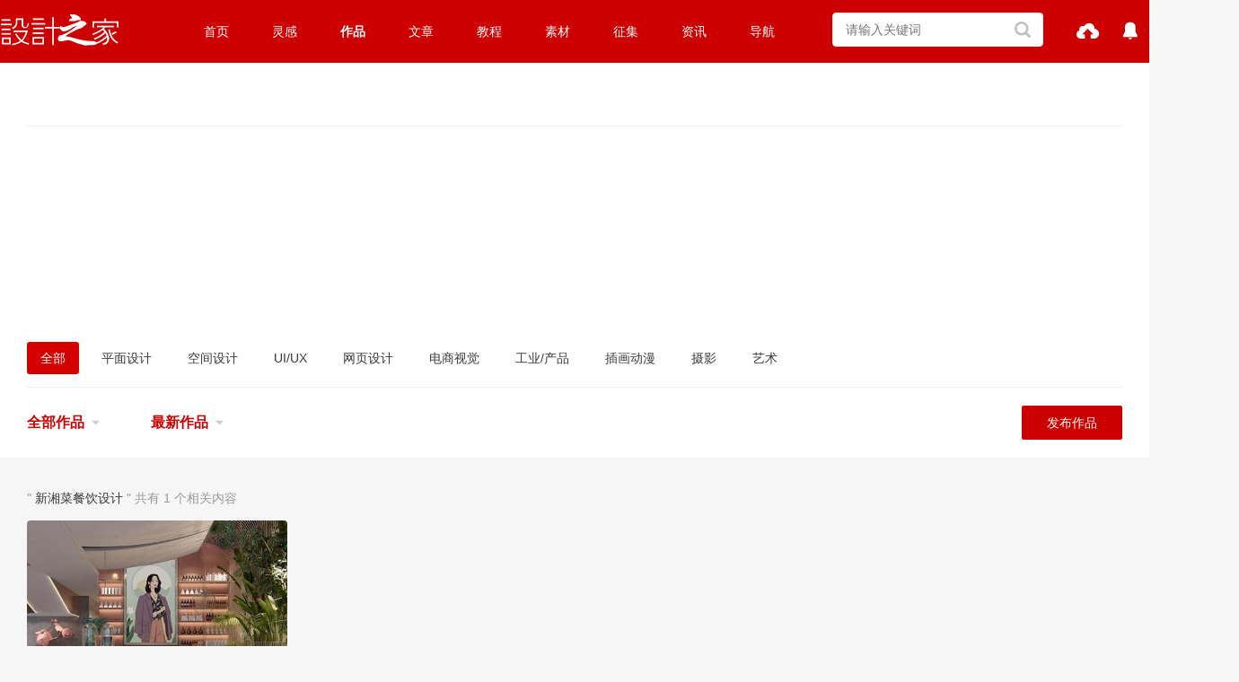

--- FILE ---
content_type: text/html; charset=UTF-8
request_url: https://work.sj33.cn/list0-0?tag=%E6%96%B0%E6%B9%98%E8%8F%9C%E9%A4%90%E9%A5%AE%E8%AE%BE%E8%AE%A1
body_size: 6129
content:
<!DOCTYPE html>
<html>
<head>
    <meta charset="utf-8">
    <meta name="viewport" content="width=device-width, initial-scale=1, maximum-scale=1">
    <title>新湘菜餐饮设计 - 原创搜索 - 设计之家</title>
    <meta name="keywords" content="作品">
    <meta name="description" content="设计之家原创设计频道,提供设计作品欣赏与交流">
        <link href="https://work.sj33.cn/asset/vendor/layui/css/layui.css?v=4" rel="stylesheet" type="text/css">
    <link href="https://work.sj33.cn/asset/css/common.css?v=4" rel="stylesheet" type="text/css">
    <link href="https://work.sj33.cn/asset/css/common_diy.css?v=4" rel="stylesheet" type="text/css">
    <link href="https://work.sj33.cn/asset/pc/common/common.css?v=4" rel="stylesheet" type="text/css">
    <link href="https://work.sj33.cn/asset/pc/front/css/common.css?v=4" rel="stylesheet" type="text/css">
    <link href="https://work.sj33.cn/asset/pc/front/css/common_diy.css?v=4" rel="stylesheet" type="text/css">
    <link href="https://work.sj33.cn/asset/pc/front/css/top_nav.css?v=4" rel="stylesheet" type="text/css">
    <link href="https://work.sj33.cn/asset/vendor/iconfont/iconfont.css?v=4" rel="stylesheet" type="text/css">
    <link rel="stylesheet" href="https://work.sj33.cn/asset/pc/front/css/obj/index.css">
<link rel="stylesheet" href="https://work.sj33.cn/asset/pc/front/css/obj/card.css">

    <link href="https://work.sj33.cn/asset/pc/front/image/favicon/favicon.ico?v=4" rel="shortcut icon">
    <script src="https://work.sj33.cn/asset/vendor/jquery/jquery-3.5.1.min.js?v=4"></script>
</head>
<body >
<header class="layui-clear header">
    <nav class="layui-clear">
        <div class="liang_logo">
            <a href="https://www.sj33.cn">
                <img src="https://work.sj33.cn/asset/pc/front/image/logo.svg" height="35" width="133">
            </a>
        </div>
        <div class="liang_top_menu_wrap">
            <ul>
                <li><a href="https://www.sj33.cn">首页</a></li>
                 <li>
                    <a href="https://www.sj33.cn/idea">灵感</a>
                    <div class="liang_second_menu_wrap liang_hide">
                        <p>
                            <a href="https://www.sj33.cn/article">平面设计</a>
                        </p>
                        <p>
                            <a href="https://www.sj33.cn/architecture">环艺设计</a>
                        </p>
                        <p>
                            <a href="https://www.sj33.cn/digital">网页UI</a>
                        </p>                        
                        <p>
                            <a href="https://www.sj33.cn/industry">工业设计</a>
                        </p>
                        <p>
                            <a href="https://www.sj33.cn/cg">CG插画</a>
                        </p>
                        <p>
                            <a href="https://www.sj33.cn/dphoto">摄影</a>
                        </p>
                        <p>
                            <a href="https://www.sj33.cn/ys">艺术</a>
                        </p>
                        <p>
                            <a href="https://www.sj33.cn/mrt">名人堂</a>
                        </p>
                    </div>
                </li>
               <li class="selected">
                    <a href="https://work.sj33.cn">作品</a>
                    <div class="liang_second_menu_wrap liang_hide">
                        <p>
                            <a href="https://work.sj33.cn/list1-0">平面设计</a>
                        </p>
                        <p>
                            <a href="https://work.sj33.cn/list4-0">空间设计</a>
                        </p>
                        <p>
                            <a href="https://work.sj33.cn/list12-0">UI/UX</a>
                        </p>
                        <p>
                            <a href="https://work.sj33.cn/list6-0">网页设计</a>
                        </p>
                        <p>
                            <a href="https://work.sj33.cn/list24-0">电商视觉</a>
                        </p>
                        <p>
                            <a href="https://work.sj33.cn/list7-0">工业/产品</a>
                        </p>
                        <p>
                            <a href="https://work.sj33.cn/list8-0">插画动漫</a>
                        </p>
                        <p>
                            <a href="https://work.sj33.cn/list9-0">摄影</a>
                        </p>
                        <p>
                            <a href="https://work.sj33.cn/list10-0">艺术</a>
                        </p>
                        <p>
                    <a href="https://work.sj33.cn/article/list0-0">文章</a>
                        </p>
                    </div>
                </li>
                <li>
                    <a href="https://www.sj33.cn/archives">文章</a>
                </li>
                <li>
                    <a href="https://www.sj33.cn/jc">教程</a>
                    <div class="liang_second_menu_wrap liang_hide">
                        <p>
                            <a href="https://www.sj33.cn/jc/pmjc/ps">平面教程</a>
                        </p>
                        <p>
                            <a href="https://www.sj33.cn/jc/wyjc">网页教程</a>
                        </p>
                        <p>
                            <a href="https://www.sj33.cn/jc/dmtjc">多媒体教程</a>
                        </p>
                        <p>
                            <a href="https://www.sj33.cn/jc/yqjs">印前技术</a>
                        </p>
                        <p>
                            <a href="https://www.sj33.cn/jc/yqjs">PS教程</a>
                        </p>
                        <p>
                            <a href="https://www.sj33.cn/jc/pmjc/ai">Illustrator教程</a>
                        </p>
                    </div>
                </li>
                <li>
                    <a href="https://www.sj33.cn/sc">素材</a>
                    <div class="liang_second_menu_wrap liang_hide">
                        <p>
                            <a href="https://www.sj33.cn/sc/slsc">矢量素材</a>
                        </p>
                        <p>
                            <a href="https://www.sj33.cn/sc/logo">矢量标志</a>
                        </p>
                        <p>
                            <a href="https://www.sj33.cn/sc/psd">PSD素材</a>
                        </p>
                        <p>
                            <a href="https://www.sj33.cn/sc/png">PNG图标素材</a>
                        </p>
                        <p>
                            <a href="https://www.sj33.cn/sc/gif">GIF图标素材</a>
                        </p>
                        <p>
                            <a href="https://www.sj33.cn/sc/qtsc">其他素材</a>
                        </p>
                        <p>
                            <a href="https://www.sj33.cn/sc/Wallpaper">壁纸下载</a>
                        </p>
                        <p>
                            <a href="https://www.sj33.cn/sc/ps">PS素材</a>
                        </p>
                    </div>
                </li>
                <li>
                    <a href="https://www.sj33.cn/sjjs">征集</a>
                    <div class="liang_second_menu_wrap liang_hide">
                        <p>
                            <a href="https://www.sj33.cn/sjjs/sjjs">平面征集</a>
                        </p>
                        <p>
                            <a href="https://www.sj33.cn/sjjs/gyzj">工业征集</a>
                        </p>
                        <p>
                            <a href="https://www.sj33.cn/sjjs/hyzj">环境艺术</a>
                        </p>
                        <p>
                            <a href="https://www.sj33.cn/sjjs/other">其它征集</a>
                        </p>
                        <p>
                            <a href="https://www.sj33.cn/sjjs/sjjx">设计揭晓</a>
                        </p>
                    </div>
                </li>
                <li>
                    <a href="https://www.sj33.cn/news">资讯</a>
                </li>
                <li>
                    <a href="https://hao.sj33.cn">导航</a>
                </li>
            </ul>
        </div>
        <div class="liang_search">
            <div class="search1">
                <form action="https://www.sj33.cn/js/search1.php" target="_blank">
                    <input type="hidden" name="s" value="5844175569310651634">
                    <input type="hidden" name="ie" value="utf-8">
                    <input type="text" name="q" class="key_input" placeholder="请输入关键词">
                    <input type="submit" value=" " class="c_btn">
                </form>
            </div>
        </div>
        <div class="liang_user h-user">
                            <ul>
    <li>
        <a href="https://work.sj33.cn/work/form" class="img">
            <span class="layui-icon layui-icon-upload"></span>
            <span class="text">上传作品</span>
        </a>
    </li>
    <li>
        <a href="https://work.sj33.cn/user/center/message/comment/toMe" class="img">
            <span class="liang-iconfont liang-icon-remind-fill"></span>
                        <span class="text">消息</span>
        </a>
    </li>
            <li><a class="liang_js_button_login" href="https://work.sj33.cn/login">登录</a></li>
        <li><a class="liang_js_button_register" href="https://work.sj33.cn/register">注册</a></li>
    </ul>
                    </div>
    </nav>
</header>
<div class="liang_top_white_container">
    <div class="liang_wrap">
        <div class="liang_top_banner">
<div class="_aqtbdrhnb2n"></div>
<script type="text/javascript">
    (window.slotbydup = window.slotbydup || []).push({
        id: "u6473608",
        container: "_aqtbdrhnb2n",
        async: true
    });
</script>
<!-- 多条广告如下脚本只需引入一次 -->
<script type="text/javascript" src="//cpro.baidustatic.com/cpro/ui/cm.js" async="async" defer="defer" >
</script>
        </div>
                  <div style='width:1150px;margin: 0 auto;padding: 10px 0 210px 0;'>
         <div style="width: 770px;height: 150px;margin-left: -10px;float: left;position: absolute;z-index: 1;">
         <script type="text/javascript" src="//1.sj33.net/source/q/resource/liimn/openjs/dh_k.js"></script></div>
<div style="width: 380px;height: 150px;float: right;">
<script type="text/javascript" src="//1.sj33.net/production/p/resource/k/hhlmc-g/source/h.js"></script></div></div> 
        </div>
    <div class="liang_wrap liang_js_wrap_search_box">
        <div class="liang_search_menu">
            <ul class="layui-clear">
                <li class=" selected  liang_js_button_obj_category_first">
                    <a href="https://work.sj33.cn/list0-0">全部</a>
                </li>
                                    <li data-id="1" class=" liang_js_button_obj_category_first">
                        <a href="https://work.sj33.cn/list1-0">平面设计</a>
                    </li>
                                    <li data-id="4" class=" liang_js_button_obj_category_first">
                        <a href="https://work.sj33.cn/list4-0">空间设计</a>
                    </li>
                                    <li data-id="12" class=" liang_js_button_obj_category_first">
                        <a href="https://work.sj33.cn/list12-0">UI/UX</a>
                    </li>
                                    <li data-id="6" class=" liang_js_button_obj_category_first">
                        <a href="https://work.sj33.cn/list6-0">网页设计</a>
                    </li>
                                    <li data-id="24" class=" liang_js_button_obj_category_first">
                        <a href="https://work.sj33.cn/list24-0">电商视觉</a>
                    </li>
                                    <li data-id="7" class=" liang_js_button_obj_category_first">
                        <a href="https://work.sj33.cn/list7-0">工业/产品</a>
                    </li>
                                    <li data-id="8" class=" liang_js_button_obj_category_first">
                        <a href="https://work.sj33.cn/list8-0">插画动漫</a>
                    </li>
                                    <li data-id="9" class=" liang_js_button_obj_category_first">
                        <a href="https://work.sj33.cn/list9-0">摄影</a>
                    </li>
                                    <li data-id="10" class=" liang_js_button_obj_category_first">
                        <a href="https://work.sj33.cn/list10-0">艺术</a>
                    </li>
                            </ul>
        </div>
        <div id="category_second_wrap" class="liang_search_menu  liang_hide ">
                            <ul class=" liang_hide  liang_js_wrap_category_second layui-clear" id="category_second_1">
                    <li class=" selected  liang_js_button_obj_category_second">
                        <a href="https://work.sj33.cn/list1-0">全部</a>
                    </li>
                                            <li class=" liang_js_button_obj_category_second">
                            <a href="https://work.sj33.cn/list1-2">海报</a>
                        </li>
                                            <li class=" liang_js_button_obj_category_second">
                            <a href="https://work.sj33.cn/list1-3">包装</a>
                        </li>
                                            <li class=" liang_js_button_obj_category_second">
                            <a href="https://work.sj33.cn/list1-5">logo</a>
                        </li>
                                            <li class=" liang_js_button_obj_category_second">
                            <a href="https://work.sj33.cn/list1-18">品牌</a>
                        </li>
                                            <li class=" liang_js_button_obj_category_second">
                            <a href="https://work.sj33.cn/list1-19">书籍/画册</a>
                        </li>
                                            <li class=" liang_js_button_obj_category_second">
                            <a href="https://work.sj33.cn/list1-20">字体/字形</a>
                        </li>
                                            <li class=" liang_js_button_obj_category_second">
                            <a href="https://work.sj33.cn/list1-21">宣传品</a>
                        </li>
                                            <li class=" liang_js_button_obj_category_second">
                            <a href="https://work.sj33.cn/list1-22">其他平面</a>
                        </li>
                                    </ul>
                            <ul class=" liang_hide  liang_js_wrap_category_second layui-clear" id="category_second_4">
                    <li class=" selected  liang_js_button_obj_category_second">
                        <a href="https://work.sj33.cn/list4-0">全部</a>
                    </li>
                                            <li class=" liang_js_button_obj_category_second">
                            <a href="https://work.sj33.cn/list4-13">建筑设计</a>
                        </li>
                                            <li class=" liang_js_button_obj_category_second">
                            <a href="https://work.sj33.cn/list4-14">家装设计</a>
                        </li>
                                            <li class=" liang_js_button_obj_category_second">
                            <a href="https://work.sj33.cn/list4-15">酒店餐饮</a>
                        </li>
                                            <li class=" liang_js_button_obj_category_second">
                            <a href="https://work.sj33.cn/list4-67">商业空间</a>
                        </li>
                                            <li class=" liang_js_button_obj_category_second">
                            <a href="https://work.sj33.cn/list4-68">展示设计</a>
                        </li>
                                            <li class=" liang_js_button_obj_category_second">
                            <a href="https://work.sj33.cn/list4-69">景观设计</a>
                        </li>
                                            <li class=" liang_js_button_obj_category_second">
                            <a href="https://work.sj33.cn/list4-79">渲染设计</a>
                        </li>
                                            <li class=" liang_js_button_obj_category_second">
                            <a href="https://work.sj33.cn/list4-80">其他空间</a>
                        </li>
                                    </ul>
                            <ul class=" liang_hide  liang_js_wrap_category_second layui-clear" id="category_second_12">
                    <li class=" selected  liang_js_button_obj_category_second">
                        <a href="https://work.sj33.cn/list12-0">全部</a>
                    </li>
                                            <li class=" liang_js_button_obj_category_second">
                            <a href="https://work.sj33.cn/list12-16">图标ICON</a>
                        </li>
                                            <li class=" liang_js_button_obj_category_second">
                            <a href="https://work.sj33.cn/list12-17">APP/H5</a>
                        </li>
                                            <li class=" liang_js_button_obj_category_second">
                            <a href="https://work.sj33.cn/list12-70">主题/皮肤</a>
                        </li>
                                            <li class=" liang_js_button_obj_category_second">
                            <a href="https://work.sj33.cn/list12-71">交互/动效</a>
                        </li>
                                            <li class=" liang_js_button_obj_category_second">
                            <a href="https://work.sj33.cn/list12-72">其他</a>
                        </li>
                                    </ul>
                            <ul class=" liang_hide  liang_js_wrap_category_second layui-clear" id="category_second_6">
                    <li class=" selected  liang_js_button_obj_category_second">
                        <a href="https://work.sj33.cn/list6-0">全部</a>
                    </li>
                                            <li class=" liang_js_button_obj_category_second">
                            <a href="https://work.sj33.cn/list6-23">企业官网</a>
                        </li>
                                            <li class=" liang_js_button_obj_category_second">
                            <a href="https://work.sj33.cn/list6-73">门户/社交</a>
                        </li>
                                            <li class=" liang_js_button_obj_category_second">
                            <a href="https://work.sj33.cn/list6-74">游戏娱乐</a>
                        </li>
                                            <li class=" liang_js_button_obj_category_second">
                            <a href="https://work.sj33.cn/list6-75">软件界面</a>
                        </li>
                                            <li class=" liang_js_button_obj_category_second">
                            <a href="https://work.sj33.cn/list6-76">手机网页</a>
                        </li>
                                            <li class=" liang_js_button_obj_category_second">
                            <a href="https://work.sj33.cn/list6-77">Banner广告图</a>
                        </li>
                                            <li class=" liang_js_button_obj_category_second">
                            <a href="https://work.sj33.cn/list6-78">其他</a>
                        </li>
                                    </ul>
                            <ul class=" liang_hide  liang_js_wrap_category_second layui-clear" id="category_second_24">
                    <li class=" selected  liang_js_button_obj_category_second">
                        <a href="https://work.sj33.cn/list24-0">全部</a>
                    </li>
                                            <li class=" liang_js_button_obj_category_second">
                            <a href="https://work.sj33.cn/list24-25">首页</a>
                        </li>
                                            <li class=" liang_js_button_obj_category_second">
                            <a href="https://work.sj33.cn/list24-26">详情页</a>
                        </li>
                                            <li class=" liang_js_button_obj_category_second">
                            <a href="https://work.sj33.cn/list24-27">直通车</a>
                        </li>
                                            <li class=" liang_js_button_obj_category_second">
                            <a href="https://work.sj33.cn/list24-28">海报</a>
                        </li>
                                            <li class=" liang_js_button_obj_category_second">
                            <a href="https://work.sj33.cn/list24-29">主图</a>
                        </li>
                                            <li class=" liang_js_button_obj_category_second">
                            <a href="https://work.sj33.cn/list24-30">营销活动</a>
                        </li>
                                            <li class=" liang_js_button_obj_category_second">
                            <a href="https://work.sj33.cn/list24-31">钻石展位</a>
                        </li>
                                            <li class=" liang_js_button_obj_category_second">
                            <a href="https://work.sj33.cn/list24-32">修图</a>
                        </li>
                                            <li class=" liang_js_button_obj_category_second">
                            <a href="https://work.sj33.cn/list24-81">其他</a>
                        </li>
                                    </ul>
                            <ul class=" liang_hide  liang_js_wrap_category_second layui-clear" id="category_second_7">
                    <li class=" selected  liang_js_button_obj_category_second">
                        <a href="https://work.sj33.cn/list7-0">全部</a>
                    </li>
                                            <li class=" liang_js_button_obj_category_second">
                            <a href="https://work.sj33.cn/list7-33">生活用品</a>
                        </li>
                                            <li class=" liang_js_button_obj_category_second">
                            <a href="https://work.sj33.cn/list7-34">电子产品</a>
                        </li>
                                            <li class=" liang_js_button_obj_category_second">
                            <a href="https://work.sj33.cn/list7-35">交通工具</a>
                        </li>
                                            <li class=" liang_js_button_obj_category_second">
                            <a href="https://work.sj33.cn/list7-36">家具</a>
                        </li>
                                            <li class=" liang_js_button_obj_category_second">
                            <a href="https://work.sj33.cn/list7-37">玩具/礼品</a>
                        </li>
                                            <li class=" liang_js_button_obj_category_second">
                            <a href="https://work.sj33.cn/list7-38">其他</a>
                        </li>
                                    </ul>
                            <ul class=" liang_hide  liang_js_wrap_category_second layui-clear" id="category_second_8">
                    <li class=" selected  liang_js_button_obj_category_second">
                        <a href="https://work.sj33.cn/list8-0">全部</a>
                    </li>
                                            <li class=" liang_js_button_obj_category_second">
                            <a href="https://work.sj33.cn/list8-39">商业插画</a>
                        </li>
                                            <li class=" liang_js_button_obj_category_second">
                            <a href="https://work.sj33.cn/list8-40">概念设定</a>
                        </li>
                                            <li class=" liang_js_button_obj_category_second">
                            <a href="https://work.sj33.cn/list8-41">绘本</a>
                        </li>
                                            <li class=" liang_js_button_obj_category_second">
                            <a href="https://work.sj33.cn/list8-42">原画</a>
                        </li>
                                            <li class=" liang_js_button_obj_category_second">
                            <a href="https://work.sj33.cn/list8-43">吉祥物</a>
                        </li>
                                            <li class=" liang_js_button_obj_category_second">
                            <a href="https://work.sj33.cn/list8-44">涂鸦</a>
                        </li>
                                            <li class=" liang_js_button_obj_category_second">
                            <a href="https://work.sj33.cn/list8-45">吉祥物</a>
                        </li>
                                            <li class=" liang_js_button_obj_category_second">
                            <a href="https://work.sj33.cn/list8-46">像素画</a>
                        </li>
                                            <li class=" liang_js_button_obj_category_second">
                            <a href="https://work.sj33.cn/list8-82">创作习作</a>
                        </li>
                                            <li class=" liang_js_button_obj_category_second">
                            <a href="https://work.sj33.cn/list8-47">3D设计</a>
                        </li>
                                            <li class=" liang_js_button_obj_category_second">
                            <a href="https://work.sj33.cn/list8-48">其他</a>
                        </li>
                                    </ul>
                            <ul class=" liang_hide  liang_js_wrap_category_second layui-clear" id="category_second_9">
                    <li class=" selected  liang_js_button_obj_category_second">
                        <a href="https://work.sj33.cn/list9-0">全部</a>
                    </li>
                                            <li class=" liang_js_button_obj_category_second">
                            <a href="https://work.sj33.cn/list9-59">产品</a>
                        </li>
                                            <li class=" liang_js_button_obj_category_second">
                            <a href="https://work.sj33.cn/list9-60">人像</a>
                        </li>
                                            <li class=" liang_js_button_obj_category_second">
                            <a href="https://work.sj33.cn/list9-61">风光</a>
                        </li>
                                            <li class=" liang_js_button_obj_category_second">
                            <a href="https://work.sj33.cn/list9-62">人文/纪实</a>
                        </li>
                                            <li class=" liang_js_button_obj_category_second">
                            <a href="https://work.sj33.cn/list9-63">环境/建筑</a>
                        </li>
                                            <li class=" liang_js_button_obj_category_second">
                            <a href="https://work.sj33.cn/list9-64">静物</a>
                        </li>
                                            <li class=" liang_js_button_obj_category_second">
                            <a href="https://work.sj33.cn/list9-65">修图/后期</a>
                        </li>
                                            <li class=" liang_js_button_obj_category_second">
                            <a href="https://work.sj33.cn/list9-66">其他</a>
                        </li>
                                    </ul>
                            <ul class=" liang_hide  liang_js_wrap_category_second layui-clear" id="category_second_10">
                    <li class=" selected  liang_js_button_obj_category_second">
                        <a href="https://work.sj33.cn/list10-0">全部</a>
                    </li>
                                            <li class=" liang_js_button_obj_category_second">
                            <a href="https://work.sj33.cn/list10-49">油画</a>
                        </li>
                                            <li class=" liang_js_button_obj_category_second">
                            <a href="https://work.sj33.cn/list10-57">书法</a>
                        </li>
                                            <li class=" liang_js_button_obj_category_second">
                            <a href="https://work.sj33.cn/list10-50">国画</a>
                        </li>
                                            <li class=" liang_js_button_obj_category_second">
                            <a href="https://work.sj33.cn/list10-51">水彩</a>
                        </li>
                                            <li class=" liang_js_button_obj_category_second">
                            <a href="https://work.sj33.cn/list10-52">水粉</a>
                        </li>
                                            <li class=" liang_js_button_obj_category_second">
                            <a href="https://work.sj33.cn/list10-53">彩铅</a>
                        </li>
                                            <li class=" liang_js_button_obj_category_second">
                            <a href="https://work.sj33.cn/list10-54">素描</a>
                        </li>
                                            <li class=" liang_js_button_obj_category_second">
                            <a href="https://work.sj33.cn/list10-55">钢笔画</a>
                        </li>
                                            <li class=" liang_js_button_obj_category_second">
                            <a href="https://work.sj33.cn/list10-56">版画</a>
                        </li>
                                            <li class=" liang_js_button_obj_category_second">
                            <a href="https://work.sj33.cn/list10-58">其他</a>
                        </li>
                                    </ul>
                    </div>
    </div>
    <div id="liang_wrap_search" class="liang_full_container liang_bg_white">
        <div class="liang_wrap">
            <div class="liang_search_wrap layui-clear">
                <div class="left liang_fl">
                    <ul class="layui-clear">
                        <li class="search_item liang_search_item_cur">
                            <a href="javascript:;">
                                                                    全部作品
                                                            </a>
                            <span><i class="layui-icon layui-icon-triangle-d"></i></span>
                            <ul class="liang_search_item_more">
                                <li>
                                                                        <a href="https://work.sj33.cn/list0-0?tag=%E6%96%B0%E6%B9%98%E8%8F%9C%E9%A4%90%E9%A5%AE%E8%AE%BE%E8%AE%A1&amp;is_home_recommend=1">首页推荐</a>
                                </li>
                                <li>
                                                                        <a href="https://work.sj33.cn/list0-0?tag=%E6%96%B0%E6%B9%98%E8%8F%9C%E9%A4%90%E9%A5%AE%E8%AE%BE%E8%AE%A1&amp;is_good=1">编辑精选</a>
                                </li>
                                <li>
                                                                        <a href="https://work.sj33.cn/list0-0?tag=%E6%96%B0%E6%B9%98%E8%8F%9C%E9%A4%90%E9%A5%AE%E8%AE%BE%E8%AE%A1">全部作品</a>
                                </li>
                            </ul>
                        </li>
                        <li class="search_item liang_search_item_cur">
                            <a href="javascript:;">
                                                                    最新作品
                                                            </a>
                            <span><i class="layui-icon layui-icon-triangle-d"></i></span>
                            <ul class="liang_search_item_more">
                                <li>
                                                                        <a href="https://work.sj33.cn/list0-0?tag=%E6%96%B0%E6%B9%98%E8%8F%9C%E9%A4%90%E9%A5%AE%E8%AE%BE%E8%AE%A1&amp;order_by=time">最新作品</a>
                                </li>
                                <li>
                                                                        <a href="https://work.sj33.cn/list0-0?tag=%E6%96%B0%E6%B9%98%E8%8F%9C%E9%A4%90%E9%A5%AE%E8%AE%BE%E8%AE%A1&amp;order_by=view">浏览最多</a>
                                </li>
                                <li>
                                                                        <a href="https://work.sj33.cn/list0-0?tag=%E6%96%B0%E6%B9%98%E8%8F%9C%E9%A4%90%E9%A5%AE%E8%AE%BE%E8%AE%A1&amp;order_by=comment">评论最多</a>
                                </li>
                                <li>
                                                                        <a href="https://work.sj33.cn/list0-0?tag=%E6%96%B0%E6%B9%98%E8%8F%9C%E9%A4%90%E9%A5%AE%E8%AE%BE%E8%AE%A1&amp;order_by=praise">点赞最多</a>
                                </li>
                            </ul>
                        </li>
                    </ul>
                </div>
                <div class="liang_fr"><a href="https://work.sj33.cn/work/form" class="layui-btn layui-btn-danger">发布作品</a></div>
            </div>
        </div>
    </div>
</div>
<div class="liang_data_container">
    <div class="liang_wrap liang_wrap_obj_list">
                                    <div class="so-result">" <a href="javascript:;">新湘菜餐饮设计</a> " 共有 1 个相关内容</div>
                        <div class="liang_data_wrap">
                <ul class="layui-clear">
                                            <li>
                            <div class="liang_wrap_card_image">
                                <a href="https://work.sj33.cn/1601.html" title="品深餐饮南小婉新派湘菜餐饮品牌形象全案设计" target="_blank">
                                    <div class="liang_card_image" style="display: block; background-image: url('https://pic.sj33.cn/work/202109/cover_2174_6139c2928e189_ZeoL4oHqUOX3ECnqDWN4zBpMN42LZ8EWrmAg4elJ.jpg')"></div>
                                </a>
                            </div>
                            <h3 style="padding-bottom: 0;">
                                <a href="https://work.sj33.cn/1601.html" title="品深餐饮南小婉新派湘菜餐饮品牌形象全案设计" target="_blank">品深餐饮南小婉新派湘菜餐饮品牌形象全案设计</a>
                            </h3>
                            <h3 style="padding-top: 0;" class="liang_f12_force"><a class="liang_font_gray" href="https://work.sj33.cn/list1-0">平面设计</a> <span class="liang_font_gray">-</span> <a class="liang_font_gray" href="https://work.sj33.cn/list1-18">品牌</a></h3>
                            <div class="info">
                                <em title="共 1379 次浏览"><i class="liang-iconfont liang-icon-browse"></i><span>1379</span></em>
                                <em title="共 0 次点赞"><i class="liang-iconfont liang-icon-good"></i><span>0</span></em>
                                <em title="共 0 评论"><i class="liang-iconfont liang-icon-comments"></i><span>0</span></em>
                            </div>
                            <div class="user">
                                <div class="fr"><span>1537天前</span></div>
                                <div class="name">
                                    <a data-user-id="2174" href="https://work.sj33.cn/u/2174" class="liang_js_button_user_card user_info" target="_blank">
                                        <img src="https://pic.sj33.cn/avatar/202302/T7MnJRDquQDVf0csbf4xIA9YWPERW8wGj71bIjqL.jpg" class="avatar">品深全案设计
                                    </a>
                                    <div class="author_card"></div>
                                </div>
                            </div>
                        </li>
                                    </ul>
                                    
                            </div>
            </div>
</div>
<div class="liang_bg_gray" style="padding:0 0 20px 0;text-align:center;"><script async src="https://pagead2.googlesyndication.com/pagead/js/adsbygoogle.js?client=ca-pub-6505249542235976"
     crossorigin="anonymous"></script>
<!-- work -->
<ins class="adsbygoogle"
     style="display:inline-block;width:1200px;height:200px"
     data-ad-client="ca-pub-6505249542235976"
     data-ad-slot="3245785604"></ins>
<script>
     (adsbygoogle = window.adsbygoogle || []).push({});
</script></div>
<div class="liang_wrap_footer">
    <div class="layui-clear footbox">
        <div class="footer-left">
            <p class="botlink">
                <a href="https://www.sj33.cn/about/" target="_blank">关于我们</a>
                <a href="https://www.sj33.cn/guanggao/" target="_blank">广告投放</a>
                <a href="https://www.sj33.cn/copyright/" target="_blank">版权声明</a>
                <a href="https://www.sj33.cn/mianze/" target="_blank">免责声明</a>
                <a href="https://www.sj33.cn/sitemap/" target="_blank">网站地图</a>
                <a href="https://www.sj33.cn/link/" target="_blank">友情链接</a>
                <a href="https://www.sj33.cn/fankui/" target="_blank">留言反馈</a>
                <script type="text/javascript" src="https://www.sj33.cn/js/qq.js"></script>
            </p>
            <br>
<P class=tj>版权所有 2006-2021 设计之家(www.sj33.cn)<br>Copyright © 2006-2021  www.sj33.cn All rights reserved.</P>
        </div>
        <div class="footer-right">
            <img src="https://www.sj33.cn/images/wechat.gif">
        </div>
    </div>
</div>
<div class="sidebar-v1">
    <table>
        <tbody>
            <tr>
                <td>
                    <div class="sidebar-wrap">
                        <ul>
                            <li class="wechat">
                                <a href="javascript:;" onclick="return false;">
                                    <span class="popup popup-qr"><i></i><img src="https://www.sj33.cn/images/wechat_sj33.gif" style="float:left;"></span>
                                </a>
                            </li>
                            <li class="weibo" id="weibo"><a href="https://weibo.com/sj33" target="_blank"></a></li>
                        </ul>
                    </div>
                </td>
            </tr>
        </tbody>
    </table>
    <ul>
        <li class="gotop" id="gotop" onclick="topFunction()" style="display: block;">
            <a href="javascript:;">返回顶部</a>
        </li>
    </ul>
    <script type="text/javascript" src="https://www.sj33.cn/js/gotop.js"></script>
</div>
<script src="https://work.sj33.cn/asset/vendor/layui/layui.js?v=4"></script>
<script src="https://work.sj33.cn/asset/vendor/axios/axios.min.js?v=4"></script>
<script>
var _liang_isLogin =  0 ;
var _liang_loginUser =  {} ;
var _liang_url = {
    followRelate: 'https://work.sj33.cn/follow/relate'
    , login: 'https://work.sj33.cn/login'
    , smsCodeSend: 'https://work.sj33.cn/sms/code/send'
};
axios.defaults.headers.common['X-Requested-With'] = 'XMLHttpRequest';
</script>
<script src="https://work.sj33.cn/asset/js/liang_request.js?v=4"></script>
<script src="https://work.sj33.cn/asset/pc/front/js/head.js?v=4"></script>
<script src="https://work.sj33.cn/asset/pc/front/js/common.js?v=4"></script>
<script>
var liang_objDetailUrl = 'https://work.sj33.cn/obj_id.html';
var liang_objTypeId = 1;
var liang_objTypeName = '作品';
var liang_userFansUrl = 'https://work.sj33.cn/u/fans/{user_id}#tab';
var liang_userHomeObjUrl = 'https://work.sj33.cn/u/work/{user_id}#tab';
var liang_userHomeUrl = 'https://work.sj33.cn/u/{user_id}';
var liang_userInfoUrl = 'https://work.sj33.cn/user/info?user_id={user_id}&obj_type_id=' + liang_objTypeId;
var liang_userRecentUrl = 'https://work.sj33.cn/userRecent?user_id={user_id}&limit=3';
var liang_mainDomain = false;
</script>
<script src="https://work.sj33.cn/asset/pc/front/js/follow.js"></script>
<script src="https://work.sj33.cn/asset/pc/front/js/user.js"></script>
<script src="https://work.sj33.cn/asset/pc/front/js/obj_index.js"></script>
<script>
var _hmt = _hmt || [];
(function() {
  var hm = document.createElement("script");
  hm.src = "https://hm.baidu.com/hm.js?6559acfca60f68311ec5ec9a11876799";
  var s = document.getElementsByTagName("script")[0];
  s.parentNode.insertBefore(hm, s);
})();
</script>
</body>
</html>


--- FILE ---
content_type: text/html; charset=utf-8
request_url: https://www.google.com/recaptcha/api2/aframe
body_size: 266
content:
<!DOCTYPE HTML><html><head><meta http-equiv="content-type" content="text/html; charset=UTF-8"></head><body><script nonce="b2czarCMD1bzYMMv6qOeTw">/** Anti-fraud and anti-abuse applications only. See google.com/recaptcha */ try{var clients={'sodar':'https://pagead2.googlesyndication.com/pagead/sodar?'};window.addEventListener("message",function(a){try{if(a.source===window.parent){var b=JSON.parse(a.data);var c=clients[b['id']];if(c){var d=document.createElement('img');d.src=c+b['params']+'&rc='+(localStorage.getItem("rc::a")?sessionStorage.getItem("rc::b"):"");window.document.body.appendChild(d);sessionStorage.setItem("rc::e",parseInt(sessionStorage.getItem("rc::e")||0)+1);localStorage.setItem("rc::h",'1764023713815');}}}catch(b){}});window.parent.postMessage("_grecaptcha_ready", "*");}catch(b){}</script></body></html>

--- FILE ---
content_type: text/css
request_url: https://work.sj33.cn/asset/css/common.css?v=4
body_size: 57936
content:
/**
 * @author: liang
 */

@font-face {
    font-family: 'icomoon';
    src: url('[data-uri]') format('embedded-opentype'), url('[data-uri]') format('woff'), url('[data-uri]') format('truetype')
}

[class^="icon-2-"], [class*=" icon-2-"] {
    font-family: 'icomoon' !important;
    speak: none;
    font-style: normal;
    font-weight: normal;
    font-variant: normal;
    text-transform: none;
    line-height: 1;
    -webkit-font-smoothing: antialiased;
    -moz-osx-font-smoothing: grayscale
}

[class^="icon-"], [class*=" icon-"] {
    font-family: 'icomoon' !important;
    speak: none;
    font-style: normal;
    font-weight: normal;
    font-variant: normal;
    text-transform: none;
    line-height: 1;
    -webkit-font-smoothing: antialiased;
    -moz-osx-font-smoothing: grayscale;
}

.icon-2-qq:before {
    content: "\e64b";
}

.icon-2-wx:before {
    content: "\e659";
}

.icon-swx:before {
    content: "\e656";
}

.icon-swb:before {
    content: "\e657";
}

.icon-sqq:before {
    content: "\e651";
}

.icon-sqzone:before {
    content: "\e653";
}

.liang_pl0 {
    padding-left: 0!important;
}


--- FILE ---
content_type: text/css
request_url: https://work.sj33.cn/asset/css/common_diy.css?v=4
body_size: 453
content:
/**
 * @author: liang
 */

.liang_f12_force {
    font-size: 12px !important;
}

.liang_font_gray {
    color: #bbb;
}

.liang_mt_0 {
    margin-top: 0 !important;
}

.liang_mt_10 {
    margin-top: 10px;
}

.liang_mr_10 {
    margin-right: 10px;
}

.liang_mb_10 {
    margin-bottom: 10px;
}

.liang_ml_10 {
    margin-left: 10px;
}

.liang_mb_20 {
    margin-bottom: 20px;
}

.liang_pd_20 {
    padding: 20px;
}

.liang_pt_20 {
    padding-top: 20px;
}

.liang_pr_20 {
    padding-right: 20px;
}

.liang_pt_40 {
    padding-top: 40px;
}

.liang_pb_40 {
    padding-bottom: 40px;
}


--- FILE ---
content_type: text/css
request_url: https://work.sj33.cn/asset/pc/common/common.css?v=4
body_size: 580
content:
.liang_hide {
    display: none;
}

.liang_fr {
    float: right;
}
.liang_fl {
    float: left;
}

.liang_bg_gray {
    background-color: #F6F6F6;
}

.liang_full_container {
    width: 100%;
}

.liang_bg_white {
    background-color: #FFF;
}

.liang_fixed {
    top: 0;
    left: 0;
    right: 0;
    z-index: 90;
    -webkit-transform: translateZ(0);
    -webkit-box-shadow: 0 1px 4px 0 rgba(0, 0, 0, 0.1);
    box-shadow: 0 1px 4px 0 rgba(0, 0, 0, 0.1);
}

.liang_select {
    width: 300px;
    float: left;
    margin-left: 0;
}

.liang_button_tag {
    padding: 0 20px;
    /*position: relative;*/
}

.liang_plr_10 {
    padding: 0 10px;
}

.liang_item_text {
    height: 38px;
    line-height: 38px;
}


--- FILE ---
content_type: text/css
request_url: https://work.sj33.cn/asset/pc/front/css/common.css?v=4
body_size: 1603
content:
/**
 * @author: liang
 */

html, body {
    background-color: #f6f6f6;
}

body {
    min-width: 1220px;
}

a {
    color: #393939;
}

a:hover {
    color: #cc0000;
}

.liang_container {
    min-width: 1220px;
    width: 1220px;
    margin: 20px auto;
    min-height: 500px;
}

/* liang diy begin */
.liang_icon {
    color: #c00;
    font-size: 20px;
}

.liang_hongxing {
    margin-right: 5px;
    color: #f65658;
    font-size: 14px;
}

#mask {
    display: none;
    position: fixed;
    top: 0;
    left: 0;
    width: 100%;
    height: 100%;
    z-index: 991;
    background: #000;
    filter: alpha(opacity=50);
    opacity: .5;
}

.liang_operate_container .liang_operated {
    background-color: #fff;
    border: 1px solid rgba(153,153,153,.5);
    color: #333;
    font-weight: 500;
}

.layui-btn-primary {
    border: 1px solid rgba(153,153,153,.5) !important;
    color: #333;
    font-weight: 500;
}

.liang_operated:hover, .layui-btn-primary:hover {
    background-color: #f0f0f0;
}

/* 收藏弹窗 */
.liang_wrap_popup {
    padding: 20px;
}

.liang_collect_favorite_item_container {
    height: 240px;
    overflow: auto;
}

.liang_collect_favorite_item_container ul li {
    margin: 10px 0;
}

.liang_collect_favorite_add_container {
    width: 100%;
    margin-top: 10px;
}

.liang_collect_favorite_add_container .favorite_name_container {
    width: 290px;
    margin-right: 10px;
}

.liang_collect_favorite_add_container .submit_container button {
    padding: 0 7px;
}

.liang_collect_favorite_add_container .submit_container button:hover {
    opacity: unset;
}

.liang_collect_favorite_add_container .submit_container .layui-icon {
    font-size: 14px;
}

.liang_collect_submit_container {
    width: 100%;
    text-align: center;
    margin-top: 20px;
}

.liang_operated .layui-icon-rate-solid {
    color: #c00;
}

.liang_operated span {
    color: #c00;
}

/* 收藏弹窗 */

.liang_f14 {
    font-size: 14px;
}

.liang_f16 {
    font-size: 16px;
}

.liang_fw_300 {
    font-weight: 300;
}

.liang_color_9 {
    color: #999999;
}

.liang_popup_wrap {
    padding: 20px;
}

.liang_wrap_footer {
    /*background: url(/asset/pc/front/image/footer_background.gif) repeat-x scroll 0 0 #666666;*/
    background: url(https://www.sj33.cn/images/b_bg.gif) repeat-x scroll 0 0 #666666;
    padding: 52px 0 52px;
    width: 100%;
    min-width: 1220px;
    margin: 0 auto;
    height: 130px;
    overflow: visible;
    text-align: center;
}

.liang_wrap_footer .footbox {
    width: 1220px;
    margin: 0 auto;
    margin-top: 30px;
}

.liang_wrap_footer .footbox .footer-left {
    float: left;
    width: 800px;
    margin: 0 auto;
    font-size: 14px;
    text-align: left;
}

.liang_wrap_footer p {
    line-height: 30px;
    color: #fff;
}

.liang_wrap_footer p.botlink a {
    color: #cecece;
    padding: 0 35px 0 0;
}

.liang_wrap_footer p.tj {
    margin-top: 10px;
    color: #cecece;
}

.liang_wrap_footer p.botlink a {
    color: #cecece;
    padding: 0 35px 0 0;
}

.liang_wrap_footer .footbox .footer-right {
    float: right;
}

.liang_wrap_footer p.botlink a:hover {
    text-decoration: none;
    color: #f2f2f2;
}

.sidebar-v1 {
    position: fixed;
    right: 50%;
    margin-right:-700px;
    bottom: 130px;
    width: 52px;
    height: 52px;
    background: #fff;
    z-index: 1001;
    overflow: visible;
}

.sidebar-v1 table, .sidebar-v1 td {
    margin: 0;
    padding: 0;
    border: 0;
    border-spacing: 0;
    border-collapse: collapse;
    height: 52px;
}

.sidebar-v1 table {
    width: 100%;
    height: 100%;
}

.sidebar-v1 li {
    position: relative;
}

.sidebar-v1 a {
    display: block;
    width: 52px;
    font-size: 0;
    background-image: url(https://www.sj33.cn/images/sidebar.png);
    overflow: hidden;
    cursor: pointer;
}

.sidebar-v1 .wechat a {
    height: 52px;
    background-position: -52px 0px;
}

.sidebar-v1 .wechat:hover a {
    background-position: 0 0;
}

.sidebar-v1 li .popup-qr {
    top: -38px;
    padding: 8px;
    background: #fff;
}

.sidebar-v1 li:hover span {
    right: 52px;
    opacity: 1;
    visibility: visible;
}

.sidebar-v1 li span {
    position: absolute;
    right: 52px;
    top: 0;
    visibility: hidden;
    padding: 0 14px;
    opacity: 0;
    color: #fff;
    font-size: 12px;
    background: #0DA056;
    transition: .3s all ease-in;
    -webkit-transition: .3s all ease-in;
    -moz-transition: .3s all ease-in;
    -o-transition: .3s all ease-in;
    white-space: nowrap;
}

.sidebar-v1 li .popup-qr i {
    border-color: transparent transparent transparent #fff;
}

.sidebar-v1 li span i {
    position: absolute;
    right: 0;
    top: 50%;
    width: 0;
    height: 0;
    margin: -5px -10px 0 0;
    font-size: 0;
    border: 5px solid;
    border-color: transparent transparent transparent #0DA056;
    overflow: hidden;
}

.sidebar-v1 .weibo a {
    background-position: -52px -52px;
}

.sidebar-v1 .weibo:hover a {
    background-position: 0 -52px;
}

.sidebar-v1 .weibo a, .sidebar-v1 .weibo span {
    height: 52px;
    line-height: 52px;
}

.sidebar-v1 .gotop {
    position: absolute;
    bottom: 52px;
}

.sidebar-v1 .gotop a {
    background-position: -52px -104px;
}

.sidebar-v1 .gotop:hover a {
    background-position: 0 -104px;
}

.sidebar-v1 .gotop a, .sidebar-v1 .gotop span {
    height: 52px;
    line-height: 52px;
}

.liang_wrap_error {
    width: 1220px;
    margin: 100px auto;
    text-align: center;
    padding: 30px 0;
}

.liang_wrap_error h2 {
    margin: 40px 0;
    line-height: 40px;
    font-size: 20px;
    color: #999;
}

.liang_wrap_error .liang_wrap_button {
    width: 100%;
    text-align: center;
}


.no-result {
    padding: 50px 0 60px;
    text-align: center;
    background: #fff;
    -webkit-border-radius: 5px;
    -ms-border-radius: 5px;
    -moz-border-radius: 5px;
    border-radius: 5px;
}

.no-result p {
    line-height: 25px;
    color: #999;
    font-size: 14px;
}

.liang_wrap_obj_list .no-result {
    padding: 60px 0;
}

.liang_wrap_obj_list .no-result p {
    padding-top: 26px;
    line-height: 30px;
}


--- FILE ---
content_type: text/css
request_url: https://work.sj33.cn/asset/pc/front/css/common_diy.css?v=4
body_size: 33
content:
/**
 * @author: liang
 */

.liang_wrap {
    width: 1220px;
    margin: 0 auto;
}

.liang_data_container {
    padding: 30px 0 10px 0;
    background: #f6f6f6;
}


--- FILE ---
content_type: text/css
request_url: https://work.sj33.cn/asset/pc/front/css/obj/index.css
body_size: 754
content:
/**
 * @author: liang
 */

.liang_top_white_container {
    background-color: #ffffff;
    padding-top: 20px;
}

.liang_top_banner {
    margin-bottom: 20px;
    height:50px;
    border-bottom: 1px solid #EEE;
}

.liang_top_banner img {
    -webkit-border-radius: 4px;
    -ms-border-radius: 4px;
    -moz-border-radius: 4px;
    border-radius: 4px;
}

.liang_search_menu {
}

.liang_search_menu li {
    margin: 0 10px 14px 0;
    float: left;
    display: inline-block;
}

.liang_search_menu li a {
    padding: 0 15px;
    border-radius: 3px;
    line-height: 36px;
    display: inline-block;
}

.liang_search_menu li a:hover {
    background-color: #f2f2f2;
    color: #333;
}

.liang_search_menu li.selected a {
    background-color: #d40000;
    color: #ffffff;
}

.liang_search_menu:last-child {
    padding-top: 14px;
    border-top: 1px solid #f1f1f1;
}

.liang_search_wrap {
    border-top: 1px solid #f1f1f1;
    padding: 20px 0;
}

.liang_search_wrap .left {
    font-size: 16px;
    line-height: 38px;
}

.liang_search_wrap .left > ul > li {
    display: inline-block;
    margin-right: 50px;
    position: relative;
}

.liang_search_item_cur > a {
    color: #cc0000;
    font-weight: 700;
}

.liang_search_item_more {
    display: none;
    position: absolute;
    top: 39px;
    left: -36px;
    padding: 11px 0;
    background: #fff;
    -webkit-box-shadow: 0 0 11px #ccc;
    -ms-box-shadow: 0 0 11px #ccc;
    -moz-box-shadow: 0 0 11px #ccc;
    box-shadow: 0 0 11px #ccc;
    -webkit-border-radius: 4px;
    -ms-border-radius: 4px;
    -moz-border-radius: 4px;
    border-radius: 4px;
    width: 138px;
}

.liang_search_item_more li {
    padding: 3px 6px;
}

.liang_search_item_more li a {
    overflow: hidden;
    height: 36px;
    line-height: 36px;
    padding: 0;
    color: #444;
    text-align: center;
    display: block;
    font-size: 14px;
}

.liang_search_item_more li a:hover {
    color: #ffffff!important;
    background: #cc0000;
    -webkit-border-radius: 4px;
    -ms-border-radius: 4px;
    -moz-border-radius: 4px;
    border-radius: 4px;
}

.search_item {
    position: relative;
    z-index: 99;
}

.search_item > a:hover {
    color: #CC0000;
}

.search_item .layui-icon-triangle-d {
    display: inline-block;
    vertical-align: middle;
    -webkit-transition: all .3s cubic-bezier(.215, .61, .355, 1) 0s;
    -moz-transition: all .3s cubic-bezier(.215, .61, .355, 1) 0s;
    -ms-transition: all .3s cubic-bezier(.215, .61, .355, 1) 0s;
    transition: all .3s cubic-bezier(.215, .61, .355, 1) 0s;
    color: #ccc;
    -webkit-transform: scale(0.8);
    -moz-transform: scale(0.8);
    -ms-transform: scale(0.8);
    transform: scale(0.8);
    margin: -1px 0 0 0px;
}

.search_item:hover .layui-icon-triangle-d {
    -webkit-transform: rotate(180deg) scale(.8);
    -moz-transform: rotate(180deg) scale(.8);
    -ms-transform: rotate(180deg) scale(.8);
    transform: rotate(180deg) scale(.8);
}

.so-result {
    display: block;
    line-height: 30px;
    padding: 0 0 10px;
    font-size: 14px;
    color: #999;
}


--- FILE ---
content_type: text/css
request_url: https://work.sj33.cn/asset/pc/front/css/obj/card.css
body_size: 1381
content:
/**
 * @author: liang
 */

.liang_data_wrap > ul > li {
    float: left;
    width: 290px;
    padding-bottom: 14px;
    margin: 0 20px 20px 0;
    background: #ffffff;
    -webkit-border-radius: 4px;
    -ms-border-radius: 4px;
    -moz-border-radius: 4px;
    border-radius: 4px;
    -webkit-transition: all .3s ease;
    -moz-transition: all .3s ease;
    transition: all .3s ease;
    position: relative;
}

.liang_data_wrap > ul > li:hover {
    -webkit-box-shadow: 0 4px 10px 0 rgba(80, 80, 80, .21);
    -moz-box-shadow: 0 4px 10px 0 rgba(80, 80, 80, .21);
    box-shadow: 0 4px 10px 0 rgba(80, 80, 80, .21);
}

.liang_data_wrap > ul > li:nth-child(4n+4) {
    margin-right: 0;
}


.liang_data_wrap > ul > li h3 {
    padding: 8px 5px 8px 14px;
    line-height: 22px;
    overflow: hidden;
    text-overflow: ellipsis;
    -webkit-line-clamp: 1;
    -webkit-box-orient: vertical;
    color: #333333;
    font-size: 14px;
    white-space: nowrap;
}

.liang_data_wrap > ul > li .info {
    overflow: hidden;
    height: 20px;
    line-height: 20px;
    padding: 0 0 0 14px;
    margin-bottom: 10px;
    margin-top: 4px;
}

.liang_data_wrap > ul > li .info em {
    margin-right: 20px;
    color: #bbb;
    font-style: normal;
}

.liang_data_wrap > ul > li .info em span {
    display: inline-block;
    vertical-align: top;
    margin: 0 0 0 3px;
    color: #bbb;
    font-size: 12px;
}

.liang_data_wrap > ul > li .user {
    padding: 14px 14px 0;
    overflow: hidden;
    height: 24px;
    line-height: 24px;
    border-top: 1px solid #f6f6f6;
}

.liang_data_wrap > ul > li .user .fr {
    color: #bbb;
    font-size: 12px;
    float: right;
}

.liang_data_wrap > ul > li .user .name {
    font-size: 14px;
    color: #666666;
}

.liang_data_wrap > ul > li .user a.user_info {
    margin-right: 15px;
    font-size: 14px;
    color: #333333;
}

.liang_data_wrap > ul > li .user img.avatar {
    display: inline-block;
    width: 24px;
    height: 24px;
    margin: -3px 12px 0 0;
    -webkit-border-radius: 50%;
    -ms-border-radius: 50%;
    -moz-border-radius: 50%;
    border-radius: 50%;
    vertical-align: middle;
}


.liang_wrap_card_image {
    overflow: hidden;
    width: 290px;
    height: 210px;
}

.liang_wrap_card_image > a {
    display: inline-block;
    width: 100%;
    height: 100%;
}

.liang_wrap_card_image > a:after {
    position: absolute;
    top: 0;
    left: 0;
    width: 100%;
    height: 210px;
    content: "";
    display: block;
    -webkit-transition: all .6s cubic-bezier(.215, .61, .355, 1) 0s;
    transition: all .6s cubic-bezier(.215, .61, .355, 1) 0s;
    background-color: transparent;
    -webkit-border-radius: 4px 4px 0 0;
    -ms-border-radius: 4px 4px 0 0;
    -moz-border-radius: 4px 4px 0 0;
    border-radius: 4px 4px 0 0;
}

.liang_wrap_card_image > a:hover:after {
    background-color: rgba(0, 0, 0, 0.1);
}

.liang_card_image {
    position: relative;
    overflow: hidden;
    display: block;
    height: 210px;
    -webkit-border-radius: 4px 4px 0 0;
    -ms-border-radius: 4px 4px 0 0;
    -moz-border-radius: 4px 4px 0 0;
    border-radius: 4px 4px 0 0;
    background-repeat: no-repeat;
    background-size: cover;
    background-position: center center;
    transition: all .5s;
}


.liang-iconfont {
    font-size: 20px!important;
}

.author_card {
    width: 320px;
    padding: 20px;
    position: absolute;
    z-index: 98;
    left: 0;
    bottom: 49px;
    background: #ffffff;
    border-radius: 4px;
    -webkit-box-shadow: 0 2px 6px 0 rgba(0, 0, 0, .15);
    box-shadow: 0 2px 6px 0 rgba(0, 0, 0, .15);
    display: none;
}

.author_card:after {
    content: "";
    position: absolute;
    width: 0;
    height: 0;
    bottom: -4px;
    left: 22px;
    -webkit-box-sizing: border-box;
    box-sizing: border-box;
    border-width: 6px;
    border-style: solid;
    border-color: transparent transparent #fff #fff;
    -webkit-transform: rotate(-46deg);
    -webkit-transform-origin: center;
    transform-origin: center;
    transform: rotate(-46deg);
    -webkit-box-shadow: -3px 2px 2px rgba(255, 255, 255, .05);
    box-shadow: -3px 2px 2px rgba(255, 255, 255, .05);
}

.author_card .top_bar {
    display: -webkit-box;
    display: -ms-flexbox;
    display: flex;
    -webkit-box-pack: justify;
    -ms-flex-pack: justify;
    justify-content: space-between;
    -webkit-box-align: center;
    -ms-flex-align: center;
    align-items: center;
}

.author_card .card_info {
    display: -webkit-box;
    display: -ms-flexbox;
    display: flex;
}

.author_card .avatar_container {
    width: 40px;
    height: 40px;
}

.avatar_container > a img {
    border-radius: 50%;
    display: block;
    background: #F2F2F2;
    width: 40px;
    height: 40px;
}

.author_card_title {
    display: -webkit-box;
    display: -ms-flexbox;
    display: flex;
    max-width: 174px;
    white-space: nowrap;
    overflow: hidden;
    line-height: 20px;
}

.author_card_title_name {
    white-space: nowrap;
    text-overflow: ellipsis;
    overflow: hidden;
}

.author_card_position {
    font-size: 12px;
    color: #999999;
    max-width: 184px;
    white-space: nowrap;
    text-overflow: ellipsis;
    overflow: hidden;
    line-height: 20px;
}

.author_card .focus_btn {
    height: 30px;
}

.author_card .product_box {
    margin-top: 10px;
    display: -webkit-box;
    display: -ms-flexbox;
    display: flex;
}

.author_card .product_box > a {
    margin-left: 10px;
    background: #F2F2F2;
    border-radius: 4px;
}

.author_card .product_box > a:first-child {
    margin-left: 0;
}

.author_card .product_box img {
    width: 100px;
    height: 72.5px;
    border-radius: 4px;
    display: block;
}

.author_card .statistics {
    height: 20px;
    line-height: 20px;
    color: #bbb;
    font-size: 12px;
    display: inline-block;
}

.author_card .statistics span {
    vertical-align: top;
}


--- FILE ---
content_type: application/javascript
request_url: https://work.sj33.cn/asset/pc/front/js/user.js
body_size: 1333
content:
/**
 * @author: liang
 */

layui.use(['layer'], function (layer) {
    var $ = layui.$;

    var authorCardTimer;
    $(document).on('mouseover', '.liang_js_button_user_card', function () {
        clearTimeout(authorCardTimer);
        $('.author_card').hide();
        var card = $(this).siblings('.author_card');
        if (card.html()) {
            card.show();
            return true;
        }
        var userId = $(this).data('user-id');
        liang_request.get(liang_userInfoUrl.replace('{user_id}', userId), {}, function (result) {
            var user = result.data;
            liang_request.get(liang_userRecentUrl.replace('{user_id}', userId), {}, function (result) {
                var recentObjs = result.data;
                var recentObjsHtml = '<div class="product_box">';
                for (var i = 0; i < recentObjs.length; i++) {
                    recentObjsHtml += '<a href="' + liang_objDetailUrl.replace('obj_id', recentObjs[i]['id']) + '" target="_blank">'
                    + '<img src="' + recentObjs[i]['cover_url'] + '">';
                    + '</a>'
                    ;
                }
                recentObjsHtml += '</div>';
                var cardHtml = '<div class="top_bar">'
                    + '<div class="card_info">'
                    + '<div class="avatar_container">'
                    + '<a href="' + liang_userHomeUrl.replace('{user_id}', user.id) + '" target="_blank"><img src="' + user.avatar + '"></a>'
                    + '</div>'
                    + '<div class="liang_ml_10">'
                    + '<div class="author_card_title">'
                    + '<a href="' + liang_userHomeUrl.replace('{user_id}', user.id) + '" class="author_card_title_name" target="_blank">' + user.nickname + '</a>'
                    + '</div>';
                if (user.city.city_name || user.vocation_name) {
                    cardHtml += '<div class="author_card_position">';
                    var info = [];
                    if (user.city.city_name) {
                        info.push(user.city.city_name);
                    }
                    if (user.vocation_name) {
                        info.push(user.vocation_name);
                    }
                    cardHtml += info.join(' | ');
                    cardHtml += '</div>';
                }
                cardHtml += '</div>'
                    + '</div>';

                if (!_liang_isLogin || _liang_loginUser.id != user.id) {
                    cardHtml += '<div class="focus_btn">';

                    var followClass = '';
                    if (user._loginUserFollow) {
                        followClass = 'layui-btn-primary';
                    } else {
                        followClass = 'layui-btn-danger';
                    }

                    var followText = '关注';
                    if (user._loginUserFollow && user._loginUserFans) {
                        followText = '相互关注'
                    } else if (user._loginUserFollow) {
                        followText = '已关注'
                    } else {
                        followText = '关注'
                    }

                    if (liang_mainDomain === undefined || liang_mainDomain === false) {
                        cardHtml += '<button data-loading="0" data-response-type="1" data-follow-user-id="' + user.id + '" style="padding: 0 20px;" type="button" class="' + followClass + ' liang_js_submit_follow layui-btn layui-btn-sm">' + followText + '</button>';
                    } else {
                        cardHtml += '<a href="' + liang_userHomeUrl.replace('{user_id}', user.id) + '" style="padding: 0 20px;" class="layui-btn layui-btn-danger layui-btn-sm" target="_blank">关注</a>';
                    }
                    cardHtml += '</div>';
                }
                cardHtml += '</div>'
                    + recentObjsHtml
                    + '<div class="liang_mt_10" style="margin-bottom: -8px;">'
                    + '<a class="statistics liang_mr_10" href="' + liang_userHomeObjUrl.replace('{user_id}', user.id) + '" title="' + liang_objTypeName + '点赞数" target="_blank"><i class="liang-iconfont liang-icon-good"></i><span>' + user._praiseCount + '</span></a>'
                    + '<a class="statistics liang_mr_10" href="' + liang_userHomeObjUrl.replace('{user_id}', user.id) + '" title="' + liang_objTypeName + '数" target="_blank"><i class="liang-iconfont liang-icon-pic"></i><span>' + user._objCount + '</span></a>'
                    + '<a class="statistics liang_mr_10" href="' + liang_userFansUrl.replace('{user_id}', user.id) + '" title="粉丝数" target="_blank"><i class="liang-iconfont liang-icon-kehuquanyi"></i><span>' + user._fansCount + '</span></a>'
                    + '</div>'
                ;
                card.html(cardHtml).show();
            }, false);
        }, false);
    });

    $(document).on('mouseout', '.liang_js_button_user_card', function () {
        var liang_this = this;
        authorCardTimer = setTimeout(function () {
            $(liang_this).siblings('.author_card').hide();
        }, 600);
    });

    $(document).on('mouseover', '.author_card', function () {
        clearTimeout(authorCardTimer);
        $(this).show();
    });

    $(document).on('mouseout', '.author_card', function () {
        $(this).hide();
    });
});


--- FILE ---
content_type: application/javascript
request_url: https://www.sj33.cn/js/gotop.js
body_size: 308
content:
window.onscroll = function() {scrollFunction()};
 
function scrollFunction() {console.log(121);
    if (document.body.scrollTop > 20 || document.documentElement.scrollTop > 20) {
        document.getElementById("gotop").style.display = "block";
    } else {
        document.getElementById("gotop").style.display = "none";
    }
}
 
function topFunction() {
    document.body.scrollTop = 0;
    document.documentElement.scrollTop = 0;
}


--- FILE ---
content_type: application/javascript
request_url: https://work.sj33.cn/asset/pc/front/js/follow.js
body_size: 425
content:
/**
 * @author: liang
 */

layui.use(['layer'], function (layer) {
    $(document).on('click', '.liang_js_submit_follow', function () {
        var liang_this = $(this);
        var loading = true;
        if (liang_this.data('loading') == 0) {
            loading = false
        }
        liang_request.post(_liang_url.followRelate, {follow_user_id: liang_this.data('follow-user-id')}, function (result) {
            var responseType = liang_this.data('response-type');
            if (result.data.status == 1) {
                if (responseType == 1) {
                    liang_this.removeClass('layui-btn-danger').addClass('layui-btn-primary').text('已关注');
                } else if (responseType == 2) {
                    $(liang_this).removeClass('liang-icon-add-fill').removeClass('liang-icon-round_transfer_fill').addClass('liang-icon-success-fill');
                }
            } else if (result.data.status == 2) {
                if (responseType == 1) {
                    liang_this.removeClass('layui-btn-danger').addClass('layui-btn-primary').text('相互关注');
                } else if (responseType == 2) {
                    $(liang_this).removeClass('liang-icon-add-fill').removeClass('liang-icon-success-fill').addClass('liang-icon-round_transfer_fill');
                }
            } else {
                if (responseType == 1) {
                    liang_this.removeClass('layui-btn-primary').removeClass('liang_operated').addClass('layui-btn-danger').text('关注')
                } else if (responseType == 2) {
                    $(liang_this).removeClass('liang-icon-success-fill').removeClass('liang-icon-round_transfer_fill').addClass('liang-icon-add-fill');
                }
            }
        }, loading);
    });
});


--- FILE ---
content_type: application/javascript
request_url: https://work.sj33.cn/asset/js/liang_request.js?v=4
body_size: 448
content:
var liang_request = {
    successCode: [200, 201, 204]
    , noLoginCode: 401

    , request: function (config, successCallback, loading) {
        var that = this;
        if (config.headers == undefined) {
            config.headers = {};
        }
        config.headers['X-Requested-With'] = 'XMLHttpRequest';
        if (loading) {
            var layerIndex = layer.load(1, {shade: [0.5, '#000000']});
        }
        axios.request(config).then(function (response) {
            if (that.successCode.indexOf(response.status) >= 0) {
                successCallback(response.data, response);
            } else {
                layer.msg('系统异常', {icon: 2});
            }
        }).catch(function (error) {
            if (error.response.status == that.noLoginCode) {
                layer.msg('请登录后再操作', {icon: 2});
            } else {
                layer.msg(error.response.data.message);
            }
        }).then(function () {
            if (loading) {
                layer.close(layerIndex);
            }
        });
    }
    , get: function (url, data, successCallback, loading) {
        var config = {
            url: url
            , method: 'get'
            , params: data
        };
        this.request(config, successCallback, loading);
    }
    , post: function (url, data, successCallback, loading) {
        var config = {
            url: url
            , method: 'post'
            , data: data
        };
        this.request(config, successCallback, loading);
    }
};


--- FILE ---
content_type: application/javascript
request_url: https://work.sj33.cn/asset/pc/front/js/common.js?v=4
body_size: 276
content:
/**
 * @author: liang
 */

function showMask()
{
    if (!$('#mask').length) {
        $('body').append('<div id="mask"></div>');
    }
    $('#mask').show();
}

function hideMask()
{
    $('#mask').hide();
}

function liang_monitorInput(selector, number, reduce)
{
    $(document).on('input propertychange', selector, function () {
        if ($(this).val().length >= number) {
            $(this).val($(this).val().substr(0, number));
        }
        if (reduce) {
            $(this).nextAll('.liang_js_wrap_number').find('.liang_js_number').text(number - $(this).val().length);
        } else {
            $(this).nextAll('.liang_js_wrap_number').find('.liang_js_number').text($(this).val().length);
        }
    });
}

function liang_monitorInputV2(obj, number, reduce)
{
    if (reduce) {
        obj.nextAll('.liang_js_wrap_number').find('.liang_js_number').text(number - obj.val().length);
    } else {
        obj.nextAll('.liang_js_wrap_number').find('.liang_js_number').text(obj.val().length);
    }
    obj.bind('input propertychange', function () {
        if (obj.val().length >= number) {
            obj.val(obj.val().substr(0, number));
        }
        if (reduce) {
            obj.nextAll('.liang_js_wrap_number').find('.liang_js_number').text(number - obj.val().length);
        } else {
            obj.nextAll('.liang_js_wrap_number').find('.liang_js_number').text(obj.val().length);
        }
    });
}


--- FILE ---
content_type: application/javascript
request_url: https://work.sj33.cn/asset/pc/front/js/obj_index.js
body_size: 368
content:
/**
 * @author: liang
 */

layui.use(['layer'], function (layer) {
    $(document).on('mouseover', '.liang_js_button_obj_category_first', function () {
        if (liang_objTypeId == 2) {
            return true;
        }
        var categoryFirstId = $(this).data('id');
        if (categoryFirstId) {
            $('.liang_js_wrap_category_second').hide();
            $('#category_second_' + categoryFirstId).show();
            $('#category_second_wrap').show();
        } else {
            $('#category_second_wrap').hide();
            $('.liang_js_wrap_category_second').hide();
        }
    });

    $(document).on('mouseleave', '.liang_js_wrap_search_box', function (e) {
        $('.liang_js_button_obj_category_first.selected').mouseover();
    });

    $(document).on('mouseover', '.search_item', function () {
        $(this).find('.liang_search_item_more').show();
    });

    $(document).on('mouseout', '.search_item', function () {
        $(this).find('.liang_search_item_more').hide();
    });

    var searchWrapTop = $('#liang_wrap_search').offset().top;
    $(window).on('scroll', function(e) {
        var d = document.documentElement || document.body;
        if (d.scrollTop >= searchWrapTop) {
            $('#liang_wrap_search').addClass('liang_fixed');
        } else {
            $('#liang_wrap_search').removeClass('liang_fixed');
        }
    });
});


--- FILE ---
content_type: application/javascript
request_url: https://work.sj33.cn/asset/pc/front/js/head.js?v=4
body_size: 120
content:
/**
 * @author: liang
 */

$(function () {
    $(document).on('mouseover', '.h-avatar', function () {
        $('.h-avatar-info').show();
    });
    $(document).on('mouseout', '.h-avatar', function () {
        $('.h-avatar-info').hide();
    });
});


--- FILE ---
content_type: image/svg+xml
request_url: https://work.sj33.cn/asset/pc/front/image/logo.svg
body_size: 8876
content:
��< ? x m l   v e r s i o n = " 1 . 0 "   e n c o d i n g = " U T F - 1 6 " ? >  
 < ! D O C T Y P E   s v g   P U B L I C   " - / / W 3 C / / D T D   S V G   1 . 1 / / E N "   " h t t p : / / w w w . w 3 . o r g / G r a p h i c s / S V G / 1 . 1 / D T D / s v g 1 1 . d t d " >  
 < ! - -   C r e a t o r :   C o r e l D R A W   X 6   - - >  
 < s v g   x m l n s = " h t t p : / / w w w . w 3 . o r g / 2 0 0 0 / s v g "   x m l : s p a c e = " p r e s e r v e "   w i d t h = " 4 9 4 p x "   h e i g h t = " 1 3 2 p x "   v e r s i o n = " 1 . 1 "   s t y l e = " s h a p e - r e n d e r i n g : g e o m e t r i c P r e c i s i o n ;   t e x t - r e n d e r i n g : g e o m e t r i c P r e c i s i o n ;   i m a g e - r e n d e r i n g : o p t i m i z e Q u a l i t y ;   f i l l - r u l e : e v e n o d d ;   c l i p - r u l e : e v e n o d d "  
 v i e w B o x = " 0   0   5 2 8   1 4 1 "  
   x m l n s : x l i n k = " h t t p : / / w w w . w 3 . o r g / 1 9 9 9 / x l i n k " >  
   < d e f s >  
     < s t y l e   t y p e = " t e x t / c s s " >  
       < ! [ C D A T A [  
         . f i l 1   { f i l l : w h i t e }  
         . f i l 0   { f i l l : w h i t e ; f i l l - r u l e : n o n z e r o }  
       ] ] >  
     < / s t y l e >  
   < / d e f s >  
   < g   i d = " �VB\_ x 0 0 2 0 _ 1 " >  
     < m e t a d a t a   i d = " C o r e l C o r p I D _ 0 C o r e l - L a y e r " / >  
     < p a t h   c l a s s = " f i l 0 "   d = " M 1 2   1 2 8 l 2 5   0   0   - 1 7   - 2 5   0   0   1 7 z m - 7   - 2 4 l 0   0   3 9   0   0   3 1   - 3 9   0   0   - 3 1 z " / >  
     < p o l y g o n   c l a s s = " f i l 0 "   p o i n t s = " 4 5 , 8 4   4 5 , 9 1   3 , 9 1   3 , 8 4   " / >  
     < p o l y g o n   c l a s s = " f i l 0 "   p o i n t s = " 4 3 , 7 1   3 , 7 1   3 , 6 4   4 3 , 6 4   " / >  
     < p o l y g o n   c l a s s = " f i l 0 "   p o i n t s = " 0 , 4 2   4 9 , 4 2   4 9 , 4 9   0 , 4 9   " / >  
     < p o l y g o n   c l a s s = " f i l 0 "   p o i n t s = " 4 3 , 2 2   4 3 , 2 9   3 , 2 9   3 , 2 2   " / >  
     < p a t h   c l a s s = " f i l 0 "   d = " M 6 5   6 1 c 0 , 0   0 , 0   0 , 0 l 0   0 c 0 , 0   0 , 0   0 , 0 z " / >  
     < p a t h   c l a s s = " f i l 0 "   d = " M 7 4   4 8 l 0   0 c 0 , 0   0 , 0   0 , 0 z " / >  
     < p a t h   c l a s s = " f i l 0 "   d = " M 1 2 7   4 5 l 0   0 c 0 , 0   0 , 0   0 , 0 z " / >  
     < p a t h   c l a s s = " f i l 0 "   d = " M 5 4   6 6 l - 4   - 5 c 2 0 , - 1 2   1 8 , - 2 2   1 8 , - 4 3 l 3 3   0   0   3 0 c 0 , 1   0 , 2   0 , 3   1 , 7   1 4 , 8   1 7 , 0   2 , - 4   2 , - 8   3 , - 1 2 l 1   0   3   1   1   0 c - 1 , 7   - 3 , 1 1   - 4 , 1 3   - 8 , 1 4   - 2 9 , 1 1   - 2 9 , - 6 l 0   - 2 2   - 1 9   0   0   6 c 0 , 1 6   - 3 , 2 6   - 2 1 , 3 6 z " / >  
     < p o l y g o n   c l a s s = " f i l 0 "   p o i n t s = " 6 9 , 4 6   6 9 , 4 6   " / >  
     < p o l y g o n   c l a s s = " f i l 0 "   p o i n t s = " 1 1 8 , 5 6   1 1 8 , 5 6   " / >  
     < p a t h   c l a s s = " f i l 0 "   d = " M 1 4 9   1 2 8 l 3 7   0   0   - 1 9   - 3 7   0   0   1 9 z m 4 4   - 2 6 l 0   0   0   3 3   - 5 1   0   0   - 3 3   5 1   0 z " / >  
     < p o l y g o n   c l a s s = " f i l 0 "   p o i n t s = " 1 9 2 , 8 1   1 9 2 , 8 8   1 4 3 , 8 8   1 4 3 , 8 1   " / >  
     < p o l y g o n   c l a s s = " f i l 0 "   p o i n t s = " 1 9 2 , 6 0   1 9 2 , 6 7   1 4 4 , 6 7   1 4 4 , 6 0   " / >  
     < p o l y g o n   c l a s s = " f i l 0 "   p o i n t s = " 1 9 9 , 3 9   1 9 9 , 4 6   1 3 7 , 4 6   1 3 7 , 3 9   " / >  
     < p o l y g o n   c l a s s = " f i l 0 "   p o i n t s = " 1 9 3 , 2 5   1 4 4 , 2 5   1 4 4 , 1 8   1 9 3 , 1 8   " / >  
     < p o l y g o n   c l a s s = " f i l 0 "   p o i n t s = " 2 3 8 , 1 3 8   2 3 1 , 1 3 8   2 3 1 , 6 3   1 9 8 , 6 3   1 9 8 , 5 6   2 3 1 , 5 6   2 3 1 , 1 3   2 3 8 , 1 3   2 3 8 , 5 6   2 6 5 , 5 6   2 6 5 , 6 3   2 3 8 , 6 3   " / >  
     < p a t h   c l a s s = " f i l 1 "   d = " M 3 1 8   1 c 7 , - 1   1 3 , - 1   1 9 , 1   6 , 2   1 3 , 7   2 0 , 1 4   1 , 2   2 , 3   2 , 5   0 , 2   - 1 , 4   - 2 , 6   - 1 , 0   - 1 , 1   - 1 , 1   0 , 1   0 , 1   1 , 2   1 , 0   2 , 0   3 , 0   1 , 0   2 , - 1   3 , - 1   3 , 1   6 , 2   9 , 2   3 , 1   6 , 2   9 , 5   2 , 2   4 , 4   4 , 5   0 , 1   - 1 , 3   - 3 , 5   - 1 , 1   - 2 , 2   - 3 , 2   - 1 , 1   - 2 , 1   - 3 , 2   - 4 , 4   - 8 , 7   - 1 2 , 1 0   - 4 , 2   - 8 , 4   - 1 3 , 5   - 4 , 1   - 8 , 2   - 1 1 , 4   - 4 , 2   - 7 , 4   - 1 1 , 6   - 7 , 3   - 1 3 , 6   - 1 8 , 9   - 6 , 3   - 1 2 , 7   - 1 9 , 1 2   - 1 , 1   - 2 , 1   - 2 , 2   0 , 1   1 , 1   2 , 1   4 , 0   7 , 0   1 0 , 1   3 , 1   6 , 1   1 0 , 2   1 3 , 4   2 6 , 7   3 8 , 1 0   1 2 , 3   2 5 , 6   4 0 , 7   5 , 1   1 1 , 2   1 6 , 1   5 , 0   1 1 , 0   1 7 , 2   6 , 3   8 , 6   8 , 8   - 1 , 3   - 4 , 5   - 9 , 7   - 8 , 1   - 1 5 , 1   - 2 1 , 1   - 7 , 0   - 1 4 , 1   - 2 1 , 2   - 9 , - 2   - 1 8 , - 5   - 2 7 , - 7   - 9 , - 2   - 1 8 , - 6   - 2 7 , - 1 0   - 3 , - 1   - 7 , - 3   - 1 0 , - 4   - 3 , - 1   - 6 , - 2   - 1 0 , - 3   - 6 , 0   - 1 2 , 1   - 1 7 , 2   - 5 , 1   - 1 1 , 2   - 1 7 , 3   - 6 , 1   - 1 1 , - 1   - 1 4 , - 5   - 3 , - 4   - 3 , - 8   0 , - 1 3   1 , - 2   2 , - 4   3 , - 6   1 , - 2   3 , - 3   5 , - 3 l 4   0 c 6 , - 2   1 1 , - 4   1 7 , - 7   5 , - 2   1 1 , - 5   1 7 , - 9   6 , - 4   1 2 , - 7   1 7 , - 1 1   5 , - 4   1 1 , - 8   1 8 , - 1 3   1 , - 1   1 , - 2   1 , - 2   0 , - 1   - 1 , 0   - 2 , 0   - 9 , 3   - 1 7 , 7   - 2 4 , 1 2   - 7 , 5   - 1 5 , 9   - 2 4 , 1 1   - 5 , 1   - 8 , 2   - 1 1 , 1   - 3 , - 1   - 7 , - 3   - 1 0 , - 7   - 2 , - 3   - 3 , - 6   - 3 , - 8   0 , - 2   0 , - 5   0 , - 8   1 , - 1   1 , - 2   2 , - 2   1 , 0   1 , 1   2 , 2   2 , 3   4 , 4   6 , 4   2 , 0   4 , 0   6 , 0   8 , - 2   1 6 , - 4   2 4 , - 7   8 , - 3   1 6 , - 6   2 5 , - 9   4 , - 2   8 , - 4   1 1 , - 5   4 , - 1   7 , - 3   1 1 , - 5   1 , - 2   2 , - 3   2 , - 4   0 , - 1   - 1 , - 1   - 3 , - 1   - 4 , 0   - 7 , 0   - 1 0 , 1   - 3 , 1   - 6 , 2   - 1 0 , 3   - 4 , 0   - 8 , 0   - 1 2 , 0   - 4 , 0   - 8 , 0   - 1 2 , 0   - 2 , 0   - 3 , - 1   - 3 , - 2   0 , - 1   0 , - 2   1 , - 3   2 , - 2   4 , - 3   5 , - 4   2 , - 1   3 , - 2   5 , - 2   2 , - 1   3 , - 3   4 , - 4   0 , - 1   - 1 , - 2   - 3 , - 4   - 2 , - 2   - 3 , - 3   - 4 , - 4   - 1 , - 1   - 2 , - 3   - 3 , - 4   - 2 , - 2   - 1 , - 4   1 , - 5   2 , - 1   4 , - 1   6 , - 1 z " / >  
     < p a t h   c l a s s = " f i l 0 "   d = " M 5 0   1 3 2 c 1 7 , - 3   3 0 , - 7   4 0 , - 1 5   9 , - 8   1 6 , - 1 9   2 2 , - 3 7 l - 5 5   0   0   - 7   6 4   0 c - 5 , 1 8   - 1 2 , 3 7   - 2 7 , 4 9   - 1 1 , 9   - 2 5 , 1 3   - 4 3 , 1 7 l - 1   - 7 z " / >  
     < p a t h   c l a s s = " f i l 0 "   d = " M 6 9   8 5 c 9 , 1 4   1 5 , 2 3   2 4 , 3 0   8 , 7   1 8 , 1 1   3 3 , 1 4 l - 1   7 c - 1 6 , - 4   - 2 7 , - 8   - 3 6 , - 1 5   - 9 , - 7   - 1 6 , - 1 7   - 2 5 , - 3 2 l 6   - 4 z " / >  
     < p o l y g o n   c l a s s = " f i l 0 "   p o i n t s = " 4 1 1 , 5 9   4 1 1 , 3 1   5 2 8 , 3 1   5 2 8 , 5 8   5 2 1 , 5 8   5 2 1 , 3 8   4 1 8 , 3 8   4 1 8 , 5 9   " / >  
     < p o l y g o n   c l a s s = " f i l 0 "   p o i n t s = " 4 7 2 , 1 9   4 7 2 , 3 5   4 6 5 , 3 5   4 6 5 , 1 9   " / >  
     < p o l y g o n   c l a s s = " f i l 0 "   p o i n t s = " 4 3 1 , 5 1   5 0 7 , 5 1   5 0 7 , 5 8   4 3 1 , 5 8   " / >  
     < p a t h   c l a s s = " f i l 0 "   d = " M 4 7 0   5 8 c - 8 , 8   - 1 6 , 1 4   - 2 5 , 2 0   - 9 , 5   - 1 9 , 1 0   - 3 1 , 1 5 l - 3   - 6 c 1 1 , - 4   2 1 , - 9   3 0 , - 1 4   9 , - 5   1 6 , - 1 1   2 3 , - 1 9 l 5   5 z " / >  
     < p a t h   c l a s s = " f i l 0 "   d = " M 4 7 3   8 1 c - 7 , 7   - 1 5 , 1 3   - 2 4 , 1 9   - 9 , 5   - 1 8 , 1 0   - 2 9 , 1 4 l - 3   - 6 c 1 1 , - 4   2 0 , - 9   2 8 , - 1 4   8 , - 5   1 5 , - 1 1   2 2 , - 1 8 l 5   5 z " / >  
     < p a t h   c l a s s = " f i l 0 "   d = " M 4 8 1   9 8 c - 7 , 8   - 1 4 , 1 4   - 2 3 , 2 0   - 8 , 6   - 1 8 , 1 0   - 2 9 , 1 5 l - 3   - 6 c 1 1 , - 5   2 0 , - 9   2 8 , - 1 5   8 , - 5   1 5 , - 1 1   2 2 , - 1 8 l 5   5 z " / >  
     < p a t h   c l a s s = " f i l 0 "   d = " M 4 5 9   6 2 c 1 4 , 1 2   2 2 , 2 5   2 5 , 3 7   2 , 7   2 , 1 4   0 , 1 9   - 2 , 6   - 5 , 1 1   - 1 0 , 1 4   - 4 , 3   - 1 0 , 5   - 1 7 , 4 l 0   - 7 c 5 , 0   9 , - 1   1 2 , - 3   3 , - 2   6 , - 6   7 , - 1 0   1 , - 4   1 , - 1 0   0 , - 1 6   - 3 , - 1 0   - 1 0 , - 2 2   - 2 3 , - 3 3 l 4   - 5 z " / >  
     < p a t h   c l a s s = " f i l 0 "   d = " M 4 8 9   6 7 c 2 , 1 5   7 , 2 7   1 3 , 3 7   6 , 9   1 4 , 1 6   2 4 , 2 1 l - 3   6 c - 1 1 , - 5   - 2 0 , - 1 3   - 2 7 , - 2 3   - 7 , - 1 0   - 1 1 , - 2 4   - 1 4 , - 4 0 l 7   - 1 z " / >  
     < p o l y g o n   c l a s s = " f i l 0 "   p o i n t s = " 4 9 7 , 8 5   5 1 7 , 7 6   5 2 0 , 8 2   5 0 0 , 9 2   " / >  
   < / g >  
 < / s v g >  
 